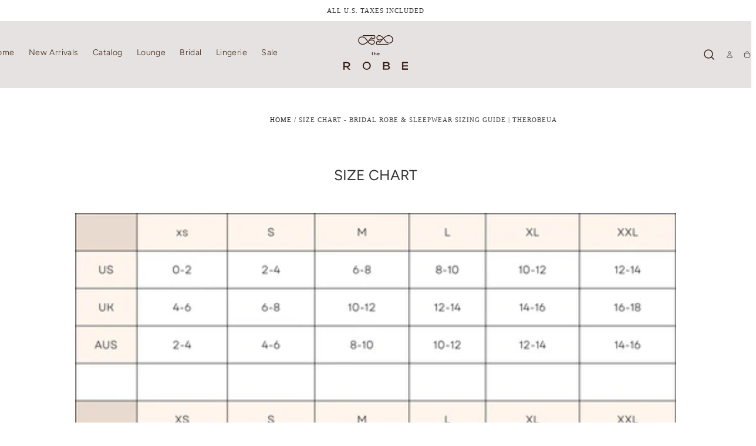

--- FILE ---
content_type: text/css
request_url: https://therobeua.com/cdn/shop/t/14/assets/base.css?v=139285392917922149701765476250
body_size: 10285
content:
.button--filled{--color-button-text: rgb(var(--color-filled-button-label));--color-button-background: rgb(var(--color-filled-button));--color-button-outline: rgb(var(--color-filled-button));--color-button-hover-text: rgb(var(--color-filled-button));--color-button-hover-background: rgb(var(--color-filled-button-label));--color-button-hover-outline: rgb(var(--color-filled-button))}.button--outlined{--color-button-text: rgb(var(--color-outlined-button-label));--color-button-background: rgba(var(--color-outlined-button), 0);--color-button-outline: rgb(var(--color-outlined-button-label));--color-button-hover-text: rgb(var(--color-outlined-button));--color-button-hover-background: rgb(var(--color-outlined-button-label));--color-button-hover-outline: rgb(var(--color-outlined-button-label))}.button--text,.button--link{--color-button: var(--color-outlined-button);--color-button-alpha: 0;--color-button-text: var(--color-outlined-button-label);--color-button-outline-alpha: 0;min-width:unset!important;padding:0!important}.button--link{text-decoration:underline!important;text-underline-offset:var(--spacing-1)}.color-text-inverse{--color-foreground: rgb(var(--color-background))}.color-red{color:var(--color-error)}.color-background{background-color:rgb(var(--color-background))}.color-background-red{background-color:var(--color-error)}.color-subdued{color:var(--color-subdued)}.color-headings{color:rgb(var(--color-heading-text))}.color-body-background{background-color:rgb(var(--color-background))}.color-body-text{color:rgb(var(--color-foreground))}*,*:before,*:after{box-sizing:border-box}html{box-sizing:border-box;font-size:calc(var(--font-body-scale) * 62.5%);height:100%;scroll-padding-block-start:var(--header-height);-webkit-tap-highlight-color:transparent}body{color:rgb(var(--color-foreground));background-color:rgb(var(--color-background));display:flex;flex-direction:column;min-width:32rem;max-width:100vw;min-height:100%;margin:0;line-height:var(--line-height-static-md);font-family:var(--font-body-family);font-style:var(--font-body-style);font-weight:var(--font-body-weight);font-size:var(--font-size-static-md);-webkit-font-smoothing:antialiased;-moz-osx-font-smoothing:grayscale;overscroll-behavior:none}#footer,#shopify-section-footer,#shopify-section-main-password-footer{margin-block-start:auto}.no-js:not(html){display:none!important}html.no-js .no-js:not(html){display:block!important}.no-js-inline{display:none!important}html.no-js .no-js-inline{display:inline-block!important}html.no-js .no-js-hidden{display:none!important}.block{display:block!important}.isolate{position:relative;z-index:0}.container{width:100%;max-width:var(--page-width);height:var(--section-height, 100%);margin:0 auto;padding-block-start:calc(var(--padding-block-start, 0));padding-block-end:calc(var(--padding-block-end, 0));padding-inline:var(--padding-inline, var(--page-gutter))}.container--small{max-width:calc(var(--page-width) * .533)}.container--extra-small{max-width:calc(var(--page-width) * .45556 + var(--page-gutter) * 2)}.shopify-challenge__container{margin:7rem auto}.max-w-page{max-width:var(--page-width)}.max-w-full{max-width:100%;padding-inline:0}.max-w-fluid{max-width:100%}.max-w-xxs,.max-w-narrower{max-width:calc(var(--page-width) * var(--max-w-xxs-multiplier))}.max-w-xs,.max-w-small{max-width:calc(var(--page-width) * var(--max-w-xs-multiplier))}.max-w-sm,.max-w-medium{max-width:calc(var(--page-width) * var(--max-w-sm-multiplier))}.max-w-md,.max-w-narrow{max-width:calc(var(--page-width) * var(--max-w-md-multiplier))}.max-w-lg,.max-w-wide{max-width:calc(var(--page-width) * var(--max-w-lg-multiplier))}.max-w-xxl,.max-w-wider{max-width:calc(var(--page-width) * var(--max-w-xxl-multiplier))}.max-w-fit{max-width:fit-content}.relative{position:relative;z-index:1}.rte-width{max-width:93.6rem;margin:0 auto}.list-unstyled{margin:0;padding:0;list-style:none}.list-flex{display:flex;flex-wrap:wrap;align-items:center}.list-flex--center{justify-content:center}.list-flex--justify{justify-content:space-between}.list-flex>*{padding:0 1rem}.flex{display:flex;flex-flow:row wrap}.flex--justify{justify-content:space-between}.flex--justify-center{justify-content:center}.flex--justify-end{justify-content:flex-end}.flex--center{align-items:center}.flex--direction-column{flex-direction:column}.lowercase{text-transform:lowercase}.capitalize{text-transform:capitalize}.hidden{display:none!important}.visible{opacity:1!important;visibility:visible!important}.invisible{opacity:0!important;visibility:hidden!important}@media screen and (max-width: 749px){.small-hide{display:none!important}.small-visible{opacity:1!important;visibility:visible!important}.small-invisible{opacity:0!important;visibility:hidden!important}}@media screen and (min-width: 750px){.small-up-hide{display:none!important}.small-up-visible{opacity:1!important;visibility:visible!important}.small-up-invisible{opacity:0!important;visibility:hidden!important}}@media screen and (min-width: 750px) and (max-width: 989px){.medium-hide{display:none!important}.medium-visible{opacity:1!important;visibility:visible!important}.medium-invisible{opacity:0!important;visibility:hidden!important}}@media screen and (min-width: 990px){.large-up-hide{display:none!important}.large-up-visible{opacity:1!important;visibility:visible!important}.large-up-invisible{opacity:0!important;visibility:hidden!important}}html.js .js-visually-hidden,.visually-hidden{position:absolute!important;overflow:hidden;width:1px;height:1px;margin:-1px;padding:0;border:0;clip:rect(0 0 0 0);word-wrap:normal!important}.overflow-hidden{overflow:hidden}.skip-to-content-link:focus{z-index:9999;position:inherit;overflow:auto;width:auto;height:auto;clip:auto}.full-width-link{position:absolute;top:0;right:0;bottom:0;left:0;z-index:2}h1,h2,h3,h4,h5,h6,.h0,.h1,.h2,.h3,.h4,.h5,.h6{font-family:var(--font-heading-family);font-style:var(--font-heading-style);font-weight:var(--font-heading-weight);color:rgb(var(--color-heading-text));line-height:calc(1 + .25/max(1,var(--font-heading-scale)));word-break:break-word}.h0{font-size:calc(var(--font-heading-scale) * var(--font-size-h0))}h1,.h1{font-size:calc(var(--font-heading-scale) * var(--font-size-h1));line-height:calc(1 + .2 / var(--font-heading-scale))}@media only screen and (min-width: 750px){h1:not(.heading-static),.h1:not(.heading-static){font-size:calc(var(--font-heading-scale) * var(--font-size-h1))}}h2,.h2{font-size:calc(var(--font-heading-scale) * var(--font-size-h2));line-height:calc(1 + .3 / var(--font-heading-scale))}@media only screen and (min-width: 750px){h2:not(.heading-static),.h2:not(.heading-static){font-size:calc(var(--font-heading-scale) * var(--font-size-h2))}}h3,.h3{font-size:calc(var(--font-heading-scale) * var(--font-size-h3));line-height:calc(1 + .3 / var(--font-heading-scale))}@media only screen and (min-width: 750px){h3:not(.heading-static),.h3:not(.heading-static){font-size:calc(var(--font-heading-scale) * var(--font-size-h4))}}h4,.h4{font-size:calc(var(--font-heading-scale) * var(--font-size-h4));line-height:calc(1 + .3 / var(--font-heading-scale))}@media only screen and (min-width: 750px){h4:not(.heading-static),.h4:not(.heading-static){font-size:calc(var(--font-heading-scale) * var(--font-size-h4));line-height:calc(1 + .6 / var(--font-heading-scale))}}h5,.h5{font-size:calc(var(--font-heading-scale) * var(--font-size-h5));line-height:calc(1 + .6 / var(--font-heading-scale))}@media only screen and (min-width: 750px){h5,.h5{font-size:calc(var(--font-heading-scale) * var(--font-size-h5))}}h6,.h6{font-size:calc(var(--font-heading-scale) * var(--font-size-h6));line-height:calc(1 + .6 / var(--font-heading-scale))}@media only screen and (min-width: 750px){h6,.h6{font-size:calc(var(--font-heading-scale) * var(--font-size-h6))}}h1,.h1,h2,.h2,h3,.h3,h4,.h4{letter-spacing:var(--font-heading-letter-spacing)}h1,.h1,h2,.h2,h3,.h3{text-transform:var(--font-heading-text-transform)}blockquote{font-style:italic;padding-inline-start:1.5rem;border-inline-start:.2rem solid rgba(var(--color-border),var(--alpha-border))}@media screen and (max-width: 749px){blockquote{padding-inline-start:1rem}}.caption{font-size:1.4rem;letter-spacing:.04rem;line-height:calc(1 + .71 / var(--font-body-scale))}.caption--small{font-size:1.2rem}table:not([class]){table-layout:fixed;border-collapse:collapse;border-style:hidden;box-shadow:0 0 0 .1rem rgba(var(--color-border),var(--alpha-border))}table:not([class]) td,table:not([class]) th{padding:.5rem 1rem;border:.1rem solid rgba(var(--color-border),var(--alpha-border))}.center{text-align:center}.right{text-align:end}.uppercase{text-transform:uppercase}.light{font-weight:300}.regular{font-weight:400}.medium{font-weight:500}.bold{font-weight:700}.spacer{margin-block:2rem}a:empty,ul:empty,dl:empty,div:empty,section:empty,article:empty,p:empty,h1:empty,h2:empty,h3:empty,h4:empty,h5:empty,h6:empty{display:none}a{text-decoration:none;color:inherit}a:not([href]){cursor:not-allowed}p>a{color:rgb(var(--color-link));text-decoration:underline;text-underline-offset:.2rem;transition:text-decoration-color var(--duration-short)}.link{-webkit-appearance:none;appearance:none;position:relative;display:inline-block;border:none;box-shadow:none;text-transform:uppercase;color:rgb(var(--color-link));font-family:inherit;font-size:var(--font-size-static-xs);line-height:var(--line-height-static-sm);letter-spacing:var(--letter-spacing-md);background-color:transparent;padding:.2rem 0 .7rem;transition:color var(--duration-default)}a.link,button.link{cursor:pointer}.link:before{content:"";position:absolute;inset-block-end:.2rem;inset-inline-start:0;width:100%;height:.1rem;background-color:currentColor}.link svg{vertical-align:middle}.link--back{padding:0}.link--back:before{content:none}.link--back svg{display:inline;margin-inline-end:1rem}.underlined-link{text-decoration:underline}@media (hover: hover){p>a:hover{text-decoration-color:transparent}.underlined-link:hover{text-decoration:none}.link:not(span):hover{color:rgb(var(--color-foreground))}}hr{border:none;height:.1rem;background-color:rgba(var(--color-border),var(--alpha-border));display:block;margin:7rem 0}@media screen and (max-width: 749px){hr{margin:5rem 0}}.full-unstyled-link{text-decoration:none;color:currentColor;display:block}.inline-unstyled-link{text-decoration:none;color:currentColor;display:inline-block}details>*{box-sizing:border-box}.break{word-break:break-word}.visibility-hidden{visibility:hidden}html.motion-reduce *{transition:none!important;animation:none!important}@media (prefers-reduced-motion){.motion-reduce{transition:none!important;animation:none!important}}summary{cursor:pointer;list-style:none;position:relative}summary::-webkit-details-marker{display:none}.disclosure-has-popup{position:relative}.disclosure-has-popup[open]>summary:before{position:fixed;top:0;right:0;bottom:0;left:0;z-index:2;display:block;cursor:pointer;content:" ";background:transparent}.dropdown.disclosure-has-popup[open]>summary:before{content:none}.disclosure-has-popup>summary:before{display:none}.disclosure-has-popup[open]>summary+*{z-index:100;position:relative}@media screen and (min-width: 750px){.disclosure-has-popup[open]>summary+*{z-index:4}.facets .disclosure-has-popup[open]>summary+*{z-index:2}}*:focus{outline:0;box-shadow:none}*:focus-visible{outline:.2rem solid currentColor;outline-offset:-.2rem}.focused,.no-js *:focus{outline:.2rem solid currentColor;outline-offset:-.2rem}.no-js *:focus:not(:focus-visible){outline:0;box-shadow:none}.focus-outline:focus{outline:.2rem solid currentColor;outline-offset:0}.focus-outline:focus:not(:focus-visible){outline:none}.focus-inset:focus{outline:.2rem solid currentColor;outline-offset:-.2rem}.focus-inset:focus:not(:focus-visible){outline:none}.focus-primary:before{content:"";position:absolute;inset-block-start:0;inset-inline-start:0;width:100%;height:100%;pointer-events:none;opacity:0;background-color:rgba(var(--color-border),var(--alpha-border));outline:.2rem solid currentColor;transition:opacity var(--duration-short)}.focus-primary:focus:before{opacity:1}.focus-primary:focus:not(:focus-visible):before{opacity:0}.focus-primary--inset:before{outline-offset:-.2rem}#preview-bar-iframe{pointer-events:all}.focus-none{box-shadow:none!important;outline:0!important}.focus-offset:focus-visible{outline:.2rem solid currentColor;outline-offset:1rem}.focus-offset.focused,.no-js .focus-offset:focus{outline:.2rem solid currentColor;outline-offset:1rem}.no-js .focus-offset:focus:not(:focus-visible){outline:0;box-shadow:none}.grid{display:grid;grid-template-columns:1fr;gap:1.6rem}.grid--center{align-items:center}.grid--no-column-gap{column-gap:0}.grid--reverse{direction:rtl}.grid--reverse>*{direction:initial}.grid--2{grid-template-columns:repeat(2,1fr)}.grid--3{grid-template-columns:repeat(3,1fr)}.grid--4{grid-template-columns:repeat(4,1fr)}.grid--5{grid-template-columns:repeat(5,1fr)}@media screen and (max-width: 749px){.grid{grid-template-columns:1fr;column-gap:var(--spacing-5)}}img{width:auto;max-width:100%}.media{display:block;background-color:rgb(var(--color-placeholder));position:relative;overflow:hidden}.media--transparent{background-color:transparent}.media--overlay:after{content:"";position:absolute;inset-block-start:0;inset-inline-start:0;width:100%;height:100%;background-image:var(--media-overlay-gradient-mobile);pointer-events:none;z-index:2}@media screen and (min-width: 750px){.media--overlay:after{background-image:var(--media-overlay-gradient-desktop)}}.media-position--top .media--overlay:after,.media-position--bottom .media--overlay:after{background-image:none}.media>*,.media img{display:block;max-width:100%;position:absolute;inset-block-start:0;inset-inline-start:0;height:100%;width:100%;z-index:1}.media iframe{border-radius:0;border:none}a.media{transition:opacity var(--duration-default)}a.media.card-product__media{padding-block-end:var(--card-media-padding)}a.media.card-product__media.is-transitioning{background-color:transparent!important}@media (hover: hover){a.media:hover{opacity:.7}}.media img,.media>iframe,.media video{object-fit:cover;object-position:center center;transition:opacity var(--duration-extra-long),visibility var(--duration-extra-long)}.media.card-product__media img,.media.card-product__media>iframe,.media.card-product__media video{object-fit:var(--card-media-object-fit, cover)}.media--1-1,.media--square{padding-block-end:100%}.media--portrait{padding-block-end:125%}.media--landscape{padding-block-end:66.6%}.media--3-4{padding-block-end:75%}.media--16-9{padding-block-end:56.25%}.media--small{padding-block-end:66.67%}.media--circle{padding-block-end:100%;border-radius:50%}@media screen and (max-width: 749px){.small-hide-media-overlay .media--overlay:after{display:none}.media--mobile-2-4{padding-block-end:50%}.show-on--desktop{display:none!important}}@media screen and (min-width: 750px){.small-up-hide-media-overlay .media--overlay:after{display:none}.show-on--mobile{display:none!important}}.media--aspect-ratio{padding-block-end:0}.media--aspect-ratio>*,.media--aspect-ratio img{width:auto;height:auto;max-width:100%;max-height:100%;position:static}.media .lazyload,.media .lazyloading{opacity:0;visibility:hidden}.media .lazyloaded{opacity:1;visibility:inherit}.media-position--top,.media-position--bottom{display:flex;flex-direction:column;align-items:center;justify-content:center}.media-position--top .media,.media-position--bottom .media{display:flex;align-self:var(--section-content-alignment, center);justify-content:center;background-color:transparent;aspect-ratio:var(--aspect-ratio, 1)}.media-position--top .media img,.media-position--bottom .media img{width:auto}.media-position--top .content,.media-position--bottom .content{display:inherit;flex-direction:inherit;max-width:100%}.media-position--top:not(:has(.media)) .content,.media-position--bottom:not(:has(.media)) .content{height:100%}.media-position--top .media{order:-1}.media-position--bottom .media{order:1}.media-position--background .media{position:absolute;top:0;right:0;bottom:0;left:0}.media-position--background .media img{object-fit:cover;object-position:center center}.media-position--background .content{display:flex;flex-direction:column;justify-items:stretch;position:relative;z-index:1}*[class*=media-position--] .content{padding:var(--content-padding, var(--spacing-4))}.media-position--top .content,.media-position--bottom .content{padding:var(--spacing-4) var(--content-padding, var(--spacing-4))}deferred-media{display:block}.deferred-media__button{width:100%;background:none;padding:0;border:none;border-radius:0;cursor:pointer;position:relative}.deferred-media[loaded] .deferred-media__button{display:none}.deferred-media__button svg{background-color:rgb(var(--color-background));position:absolute;inset-block-start:2rem;inset-inline-end:2rem;z-index:1}.deferred-media iframe,.deferred-media video{position:absolute;inset-block-start:0;inset-inline-start:0;z-index:1;width:100%;height:100%}.deferred-media__wrapper{position:absolute;inset-block-start:50%;inset-inline-start:0;width:100%;transform:translateY(-50%);overflow:hidden;padding-block-end:56.25%}.js-btn svg{pointer-events:none}.button,.shopify-challenge__button,.customer button,button.shopify-payment-button__button{--border-opacity: calc(1 - var(--buttons-border-opacity));position:relative;display:inline-flex;align-items:var(--align-items, center);justify-content:var(--justify-content, center);border-radius:var(--button-border-radius);padding:var(--spacing-4) var(--spacing-6);cursor:pointer;font-family:var(--font-button-family);font-size:var(--button-font-size, 1.4rem);line-height:var(--button-line-height, 1.5rem);font-weight:var(--button-font-weight, var(--font-button-weight));letter-spacing:var(--button-letter-spacing);text-transform:var(--button-text-transform);color:var(--color-button-text);background-color:var(--color-button-background, transparent);border:.1rem solid var(--color-button-outline);text-decoration:none;transition:color var(--duration-long),background-color var(--duration-long),border-color var(--duration-long),opacity var(--duration-long);-webkit-appearance:none;appearance:none;min-width:calc(12rem + var(--buttons-border-width) * 2);max-width:100%;min-height:calc(4.8rem + var(--buttons-border-width) * 2)}.button:hover:not(:disabled),.shopify-challenge__button:hover:not(:disabled),.customer button:hover:not(:disabled),button.shopify-payment-button__button--unbranded:hover:not(:disabled){color:var(--color-button-hover-text);border-color:var(--color-button-hover-outline);background-color:var(--color-button-hover-background)}.button:focus-visible,.button:focus,.button.focused,.shopify-payment-button__button--unbranded:focus-visible{outline-offset:-.2rem;outline-color:rgba(var(--color-foreground),0)}.button:focus:not(:focus-visible):not(.focused),.shopify-payment-button__button--unbranded:focus:not(:focus-visible):not(.focused){box-shadow:inherit}.button::selection,.shopify-challenge__button::selection,.customer button::selection{background-color:rgba(var(--color-button-text),.3)}.button--uppercase{--button-font-size: 1.2rem;--button-line-height: 1.5rem;--button-font-weight: var(--font-button-weight);--button-letter-spacing: .2rem;--button-text-transform: uppercase}.button--normalcase,.button--capitalize,.button--lowercase{--button-font-size: 1.4rem;--button-line-height: 1.15rem;--button-font-weight: var(--font-button-weight);--button-letter-spacing: normal;--button-text-transform: lowercase;padding-block-start:1.7rem}.button--capitalize{--button-text-transform: capitalize}.button--normalcase{--button-text-transform: none}.button--small{padding:1.2rem 2.6rem}.button.button--text{padding:0;border-width:0;background-color:transparent;text-decoration:underline;text-underline-offset:.4rem;color:rgb(var(--color-heading-text));min-height:auto;min-width:auto;padding-block-end:.4rem}button.shopify-payment-button__button{--color-button-text: rgb(var(--color-filled-button-label));--color-button-background: rgb(var(--color-filled-button));--color-button-outline: rgb(var(--color-filled-button-label));--color-button-hover-text: rgb(var(--color-filled-button));--color-button-hover-background: rgb(var(--color-filled-button-label));--color-button-hover-outline: rgb(var(--color-filled-button))}button.shopify-payment-button__button--unbranded{--color-button-text: rgb(var(--color-outlined-button-label));--color-button-background: rgb(var(--color-outlined-button));--color-button-outline: rgb(var(--color-outlined-button-label));--color-button-hover-text: rgb(var(--color-outlined-button));--color-button-hover-background: rgb(var(--color-outlined-button-label));--color-button-hover-outline: rgb(var(--color-outlined-button-label))}.shopify-challenge__container .shopify-challenge__button{margin:2rem auto 0}.button__spinner{position:absolute;inset-block-start:0;inset-inline-start:0;width:100%;height:100%;background-color:var(--color-popup-overlay);opacity:0;visibility:hidden;transition:opacity var(--duration-default),visibility var(--duration-default)}.button:disabled,.button.disabled,.button[disabled]{pointer-events:none;opacity:.7}.button:disabled .button__spinner,.button.disabled .button__spinner,.button[disabled] .button__spinner{opacity:1;visibility:visible}.button--auto{padding-inline:3.9rem;min-width:auto}.button--full{width:100%}.button--full-height{height:100%}.button--border-none{border:none}@media (hover: hover){.button:hover,.shopify-challenge__button:hover,button.shopify-payment-button__button--unbranded:hover:not([disabled]),.shopify-payment-button [role=button]:hover,#shopify-product-reviews .spr-summary-actions-newreview:hover{color:var(--color-button-hover-text);background-color:var(--color-button-hover-background);border-color:var(--color-button-hover-outline)}button.shopify-payment-button__button:hover{color:var(--color-button-hover-text);background-color:var(--color-button-hover-background);border-color:var(--color-button-hover-outline)}.button.button--text:hover{padding:0;border-width:0;background-color:transparent;text-decoration:underline;text-underline-offset:.4rem;color:rgb(var(--color-heading-text));min-height:auto}}.shopify-payment-button__more-options{font-size:1.2rem!important;letter-spacing:.04rem;line-height:calc(1 + .71 / var(--font-body-scale));font-family:var(--font-body-family);font-style:var(--font-body-style);font-weight:var(--font-body-weight);text-transform:capitalize;padding:1rem;margin:0}.shopify-payment-button__button--branded{z-index:auto}.shopify-payment-button__button--branded .shopify-cleanslate div[role=button]{padding-block:1.2rem!important}.additional-checkout-buttons .shopify-cleanslate ul li{flex:1!important}.additional-checkout-buttons .shopify-cleanslate ul li div[role=button]{padding:.5rem 1rem!important;border-radius:var(--button-border-radius)!important}.shopify-payment-button .shopify-cleanslate>div[role=button]{min-height:50px!important;font-family:var(--button-font-family)!important;--button-font-size: 1.2rem;font-size:var(--button-font-size)!important;text-transform:var(--button-text-transform)!important;--button-letter-spacing: .2rem;letter-spacing:var(--button-letter-spacing)!important}.sign-in-with-shop-provider{text-align:center}.sign-in-with-shop-provider .button{width:100%}.sign-in-with-shop-provider p{margin-block-end:0}shopify-accelerated-checkout{--shopify-accelerated-checkout-button-block-size: 46px;--shopify-accelerated-checkout-button-border-radius: var(--button-border-radius);--shopify-accelerated-checkout-button-box-shadow: none;--shopify-accelerated-checkout-skeleton-background-color: var(--color-button-background);--shopify-accelerated-checkout-skeleton-animation-opacity-start: 1;--shopify-accelerated-checkout-skeleton-animation-opacity-end: .5;--shopify-accelerated-checkout-skeleton-animation-duration: 4s;--shopify-accelerated-checkout-skeleton-animation-timing-function: ease}shopify-accelerated-checkout-cart{--shopify-accelerated-checkout-button-block-size: 46px;--shopify-accelerated-checkout-button-inline-size: 46px;--shopify-accelerated-checkout-button-border-radius: var(--button-border-radius);--shopify-accelerated-checkout-button-box-shadow: none;--shopify-accelerated-checkout-inline-alignment: center;--shopify-accelerated-checkout-row-gap: var(--spacing-2);--shopify-accelerated-checkout-skeleton-background-color: var(--color-button-background);--shopify-accelerated-checkout-skeleton-animation-opacity-start: 1;--shopify-accelerated-checkout-skeleton-animation-opacity-end: .5;--shopify-accelerated-checkout-skeleton-animation-duration: 4s;--shopify-accelerated-checkout-skeleton-animation-timing-function: ease}@media screen and (min-width: 750px){.cart__dynamic-checkout{margin-block-start:10px}.additional-checkout-buttons .shopify-cleanslate ul li div[role=button]{min-height:50px!important}.additional-checkout-buttons .shopify-cleanslate ul li iframe,.additional-checkout-buttons .shopify-cleanslate ul li .frame-root,.additional-checkout-buttons .shopify-cleanslate ul li .frame-root div,.additional-checkout-buttons .shopify-cleanslate ul li .frame-content,.additional-checkout-buttons .paypal-button:not(.paypal-button-card){height:50px!important;min-height:50px!important;max-height:50px!important}}.form-row{display:grid;grid-template-columns:1fr;gap:var(--spacing-5)}.form-row--actions{display:block}.form-row--double{grid-template-columns:repeat(2,1fr)}@media screen and (max-width: 749px){.form-row--double{grid-template-columns:1fr}}.form-row+.form-row{margin-block-start:1.6rem}.field{position:relative}.field__label:not(.visually-hidden),.field__input,.dropdown__label{position:relative;z-index:2}#shopify-product-reviews .spr-form-label,.field__label,.select-input__label,.dropdown__button,.dropdown__label{color:rgb(var(--color-foreground));font-size:var(--font-size-static-xxs);line-height:1.15;text-transform:uppercase;letter-spacing:.1rem;display:block;cursor:pointer}#shopify-product-reviews .spr-form-label,.field__label,.select-input__label,.dropdown__label{margin:0 0 .8rem}#shopify-product-reviews .spr-form-input:not(.spr-starrating),#shopify-product-reviews .spr-form-input-textarea,.field__input{outline:none;font:inherit;font-size:var(--font-size-static-xs);line-height:var(--font-size-static-md);background-color:transparent;color:rgb(var(--color-heading-text));width:100%;height:4.8rem;padding:0 1.6rem;border:.1rem solid rgba(var(--color-border),var(--alpha-border));border-radius:0;-webkit-appearance:none;appearance:none;transition:border-color var(--duration-default)}#shopify-product-reviews .spr-form-input:not(.spr-starrating)::placeholder,.field__input::placeholder{color:rgb(var(--color-foreground))}#shopify-product-reviews .spr-form-input{padding:var(--input-border-radius)}.field--search .field__input{height:5.7rem;padding-inline-end:5.6rem;font-size:var(--font-size-static-sm)}.field--search .field__input::-webkit-search-decoration,.field--search .field__input::-webkit-search-cancel-button,.field--search .field__input::-webkit-search-results-button,.field--search .field__input::-webkit-search-results-decoration{display:none}.field--textarea .field__input{display:block;height:auto;min-height:11.4rem;padding:2rem 1rem;resize:vertical}.field__message{display:none}.has-error .field__input:not(:focus)~.field__message{display:block;margin:.8rem 0 0}.has-error .field__message,.errors{color:var(--color-error);font-family:var(--font-heading-family);font-size:var(--font-size-static-sm);line-height:1.15}.errors{margin-block-end:3.2rem}.errors ul{list-style-type:none;padding:0;margin:0}.has-error .field__input:not(:focus){color:var(--color-error);background-color:#e45f5f1a;border-color:var(--color-error)}.has-error .field__input:not(:focus)::placeholder{color:var(--color-error);text-align:start}@media (hover: hover){.field__input:hover{border-color:currentColor}}.field__input:focus{border-color:currentColor}@media screen and (min-width: 990px){.field--search .field__input{font-size:2.4rem;color:rgb(var(--color-heading-text));line-height:var(--line-height-static-sm);text-transform:uppercase;letter-spacing:var(--letter-spacing-sm);font-family:var(--font-heading-family);height:auto;padding:0 5.6rem 2.5rem 0;border:none;border-block-end:.1rem solid rgba(var(--color-border),var(--alpha-border))}.field--search .field__input::placeholder{color:inherit}.field--search:after{display:none}}.checkbox{display:flex;align-items:center;color:rgb(var(--color-heading-text));font-size:var(--font-size-static-xs);line-height:var(--line-height-static-sm);text-transform:uppercase;letter-spacing:var(--letter-spacing-md);transition:opacity var(--duration-default)}.checkbox--plain{color:rgb(var(--color-foreground));font-size:var(--font-size-static-sm);text-transform:none;letter-spacing:normal}.checkbox--disabled{opacity:.6;pointer-events:none}.checkbox input{cursor:pointer;position:relative;flex-shrink:0;border:.1rem solid rgba(var(--color-border),var(--alpha-border));margin:0;padding:0;width:1.6rem;height:1.6rem;background:transparent;appearance:none;-webkit-appearance:none;transition:border-color var(--duration-default),background-color var(--duration-default)}.checkbox input:before{content:"";position:absolute;inset-block-start:50%;inset-inline-start:50%;transform:translate(-50%,-50%);height:.6rem;width:.6rem;background-color:currentColor;opacity:0;transition:opacity var(--duration-default)}[dir=rtl] .checkbox input:before{transform:translate(50%,-50%)}.checkbox input+label,.checkbox__label{cursor:pointer;padding-inline-start:.8rem}.checkbox label a{text-decoration:underline}@media (hover: hover){.checkbox label a:hover{text-decoration:none}}.checkbox input:checked{border-color:currentColor;background-color:rgba(var(--color-border),var(--alpha-border))}.checkbox input:checked:before{opacity:1}.checkbox--color input{border:none;transition:transform var(--duration-default)}.checkbox--color input:before{display:none}.checkbox--color input+label{border:none}.checkbox--color input:checked~label{text-decoration:underline;text-decoration-color:currentColor}.checkbox--color label:first-of-type{flex-shrink:0}.checkbox--color .checkbox__label{flex:1;text-decoration:underline solid transparent .1rem;text-underline-offset:.2rem;transition:text-decoration-color var(--duration-default)}@media (hover: hover){.checkbox--color:hover input+label{transform:scale(1.25)}}quantity-input{display:block}.quantity{color:rgb(var(--color-outlined-button-label));position:relative;width:8rem}.quantity__wrapper{display:flex;justify-content:space-between;padding:0 .4rem;border:.1rem solid rgba(var(--color-border),var(--alpha-border));border-radius:var(--input-border-radius)}.quantity__input{color:rgb(var(--color-foreground));font:inherit;font-size:var(--font-size-static-xs);text-align:center;background-color:transparent;border-radius:0;border:none;padding:0;width:2rem;height:3.8rem;flex-grow:0;-webkit-appearance:none;appearance:none}.quantity__button{color:rgb(var(--color-foreground));width:2rem;flex-shrink:0;font-size:1.8rem;color:rgb(var(--color-heading-text));border:0;background-color:transparent;cursor:pointer;display:flex;align-items:center;justify-content:center;padding:0}.quantity__button[disabled]{pointer-events:none}.quantity__button svg{pointer-events:none;width:1.2rem;height:1.2rem}.quantity__input:-webkit-autofill,.quantity__input:-webkit-autofill:hover,.quantity__input:-webkit-autofill:active{box-shadow:0 0 0 10rem var(--color-background-secondary) inset!important;-webkit-box-shadow:0 0 0 10rem var(--color-background-secondary) inset!important}.quantity__input::-webkit-outer-spin-button,.quantity__input::-webkit-inner-spin-button{-webkit-appearance:none;margin:0}.quantity__input[type=number]{-moz-appearance:textfield;-webkit-appearance:textfield;appearance:textfield}.quantity--compact .quantity__input{width:4rem;height:4rem;flex-grow:0}text-truncator{display:flex;flex-direction:column;gap:1.2rem}.text-truncator{display:none}.text-truncator{position:relative;font-size:var(--font-size-static-sm);padding:0;margin:0}.text-truncator p{margin-block:0}.text-truncator__button{display:flex;width:fit-content;align-items:center}.text-truncator__icon{display:inline-flex}.text-truncator__icon span{cursor:pointer}.text-truncator__icon span span{color:rgb(var(--color-foreground));font-size:var(--font-size-static-sm);line-height:1}.text-truncator__icon span svg{fill:rgb(var(--color-foreground));width:1.6rem}.text-truncator--hidden{overflow:hidden;text-overflow:ellipsis}.select-input{width:100%}select{background:none;color:inherit}dropdown-input.has-error .dropdown__button{border-color:var(--color-error)}.select-input__wrapper,.dropdown__button{position:relative}.select-input__wrapper svg,.dropdown__button svg{position:absolute;inset-block-start:50%;inset-inline-end:1.6rem;z-index:1;transform:translateY(-50%);pointer-events:none}.select-input__el,.dropdown__button{-webkit-appearance:none;appearance:none;font:inherit;color:rgb(var(--color-outlined-button-label));font-family:var(--font-heading-family);font-size:var(--font-size-static-xs);letter-spacing:var(--letter-spacing-md);text-transform:uppercase;background-color:transparent;width:100%;height:6rem;padding:.8rem 4.8rem .8rem 1.6rem;border:.1rem solid rgba(var(--color-border),var(--alpha-border));border-radius:var(--input-border-radius);transition:border-color var(--duration-default)}.select-input--default .select-input__el,.dropdown__button{color:rgb(var(--color-foreground));text-transform:none;letter-spacing:0;height:4.8rem;padding-block:0}.select-input--default .select-input__el:focus,.select-input--default .select-input__el:hover,.dropdown__button:hover,.dropdown__button:focus,.is-open .dropdown__button{border-color:rgb(var(--color-foreground));outline:none}.dropdown__button span{height:100%;display:flex;align-items:center}.dropdown__list{background-color:rgb(var(--color-background));width:100%;max-height:30rem;border:.1rem solid rgb(var(--color-foreground));overflow-y:auto;position:absolute!important;inset-block-start:calc(100% - 1px);inset-inline-start:0;z-index:1;opacity:0;visibility:hidden;transition:opacity var(--duration-default),visibility var(--duration-default)}.is-open .dropdown__list{opacity:1;visibility:visible}.dropdown__item-button{background-color:rgb(var(--color-background));font:inherit;font-family:var(--font-heading-family);font-size:var(--font-size-static-xs);text-align:center;display:block;width:100%;height:4.8rem;padding:0;border:none;border-radius:0;cursor:pointer;will-change:background-color;transition:background-color var(--duration-default)}.dropdown__item-button:not([disabled]){color:rgb(var(--color-foreground))}.is-active .dropdown__item-button{background-color:var(--active-dropdown-bg, rgba(var(--color-border), var(--alpha-border)))}.dropdown__item:not(.is-active) .dropdown__item-button{background-color:var(--color-white)}@media (hover:hover){.dropdown__item-button:hover:not([disabled]){background-color:rgba(var(--color-border),var(--alpha-border))}.dropdown__item-button[disabled]:hover{cursor:not-allowed}}.rte{color:rgb(var(--color-foreground))}.rte a{color:currentColor}.rte p:first-child{margin-block-start:0}.rte p:last-child{margin-block-end:0}.rte p>img{width:100%;display:block;margin:3.2rem 0}@media screen and (min-width: 990px){.rte p>img{margin:4.8rem 0}}.rte table{width:var(--table-width, 100%)}.rte table td:not(:first-child){text-align:center}.rte iframe{max-width:100%;display:block;margin-inline:auto}.price{font-size:var(--font-size-static-xs);color:rgb(var(--color-heading-text));line-height:var(--line-height-static-md);font-weight:var(--font-weight-normal)}.price__sale--has-badge{display:flex;align-items:center;justify-content:space-between}.price__sale--has-badge .price__sale-inner{flex-shrink:0}.price__sale--has-badge .price__sale-inner:not(:last-child){margin-inline-end:1.6rem}.price span.sale,.price ins{color:var(--color-error);text-decoration:none}.price del{color:rgb(var(--color-foreground));margin-inline-end:.5rem}.badge{height:fit-content;display:inline-block;padding:.5rem;color:rgb(var(--color-tag-foreground));background-color:rgb(var(--color-tag-background))}.badge--round{border-radius:1.4rem;padding-inline:.8rem}.badge--transparent{padding:0;color:rgb(var(--color-tag-background));background-color:transparent}[dir=rtl] .swiper-button--prev,[dir=rtl] .swiper-button--next{transform:rotate(180deg)}.swiper-buttons{display:flex;align-items:center;justify-content:space-between;padding:0 2rem;position:absolute;inset-block-start:50%;inset-inline:0;z-index:1;transform:translateY(-50%);pointer-events:none}.swiper-buttons:has(.swiper-button--prev.swiper-button-disabled+.swiper-button--next.swiper-button-disabled){display:none}.swiper-button{width:4.2rem;height:4rem;padding:0;background:none;border:none;border-radius:0;cursor:pointer;pointer-events:all;position:relative;will-change:opacity;transition:opacity var(--duration-default);color:var(--color-button-swiper)}.swiper-button{color:var(--color-button-swiper)}.swiper-button svg{width:100%;height:auto;pointer-events:none}.swiper-button:disabled,.swiper-button-disabled{opacity:.5;pointer-events:none}.swiper-button--prev{margin-inline-end:4rem}.swiper-button--prev svg{transform:scaleX(-1)}@media (hover: hover){.swiper-button:hover{opacity:.7}}.swatches ul{display:flex;flex-wrap:wrap;margin:-.2rem -.4rem}.swatch{--swatch-size: 3.2rem;display:block;width:var(--swatch-size);max-width:100%;aspect-ratio:1;position:relative;margin:0;border:.1rem solid rgba(var(--color-border),var(--alpha-border));border-radius:0;background-size:cover;background-position:50% 50%;overflow:hidden;cursor:pointer;transition:opacity var(--duration-default),border-color var(--duration-default),transform var(--duration-default)}.product-selector--dropdowns .swatch{--swatch-size: 1.6rem}.product-selector--dropdowns .product-options__input{--swatch-size: 1.6rem;min-width:var(--swatch-size);height:var(--swatch-size)}.swatch.is-active{border-color:rgb(var(--color-heading-text))}.swatch--square{border-radius:0}.swatch--circle{border-radius:50%}.swatch--sm{width:2.4rem;height:2.4rem}.swatch--hide-line:after{display:none}input:disabled+.swatch:after{opacity:1}div:not(.card-product__swatches) input:disabled+div:not(.card-product__swatches) .swatch{cursor:default;background:linear-gradient(to top right,transparent calc(50% - 1px),rgb(var(--color-link)),transparent calc(50% + 1px))}input:disabled+.swatch:not(.is-active){border:.1rem solid rgba(var(--color-border),var(--alpha-border))}.section,.section-new .section{background-color:rgb(var(--color-background))}.section.layout-1 .container,.section.layout-2 .container{display:grid;grid-template-columns:repeat(3,1fr);grid-template-rows:repeat(3,auto);column-gap:3.2rem;grid-template-areas:"section-head section-head section-head" "section-body section-body section-body" "section-foot section-foot section-foot"}.section.layout-1 .section__head,.section.layout-2 .section__head,.section.layout-1 .section__foot,.section.layout-2 .section__foot{text-align:center}.section.layout-2 .card-slider__buttons,.section.layout-2 .card-product-slider__buttons{justify-content:center}.section.layout-1 .swiper-button,.section.layout-2 .swiper-button{color:rgb(var(--color-foreground))}.section.layout-1.section-blog-articles .card-article__content,.section.layout-2.section-blog-articles .card-article__content{padding:1.6rem 1.2rem}@media screen and (min-width: 750px){.section.layout-1 .container{display:grid;grid-template-columns:repeat(3,1fr);grid-template-rows:repeat(3,auto);column-gap:3.2rem;grid-template-areas:"section-head section-head section-foot" "section-body section-body section-body" ". . ."}.section.layout-1 .section__head{text-align:start}.section.layout-1 .section__foot{text-align:end;margin-block-start:0;margin-block-end:calc(var(--section-spacing-unit-size) * 3)}.section.layout-1 .card-slider__buttons{justify-content:flex-end}.section.layout-2 .container{display:grid;grid-template-columns:repeat(3,1fr);grid-template-rows:repeat(3,auto);column-gap:3.2rem;grid-template-areas:"section-head section-head section-head" "section-body section-body section-body" "section-foot section-foot section-foot"}.section.layout-2 .section__head,.section.layout-2 .section__foot{text-align:center}.section.layout-2 .card-slider__buttons,.section.layout-2 .card-product-slider__buttons{justify-content:center}.section.layout-2 .swiper-button{color:var(--color-black)}.section.layout-2.section-blog-articles .card-article__content{padding:1.6rem 0}}.section__head{grid-area:section-head}.section__body{grid-area:section-body}.section__foot{grid-area:section-foot}.section__head .section__title{margin:0}.section__head{margin-block-end:calc(var(--section-spacing-unit-size) * 3)}.section__foot{text-align:center;margin-block-start:calc(var(--section-spacing-unit-size) * 3)}@media screen and (min-width: 750px){.section__head-inner{display:grid;grid-template-columns:repeat(2,auto);column-gap:3.2rem;align-items:center;justify-content:space-between}}.section--featured-products .section__head,.section--recently-viewed-products .section__head,.section--product-recommendations .section__head{margin-block-end:calc(var(--section-spacing-unit-size) * 2)}nav-accordion{display:block}localization-form{display:block}.no-scrollbar{scrollbar-width:none;overflow:-moz-scrollbars-none;-ms-overflow-style:none;-webkit-overflow-scrolling:touch}.no-scrollbar::-webkit-scrollbar{width:0;display:none}.slim-scrollbar{scrollbar-width:.4rem}.slim-scrollbar::-webkit-scrollbar{width:.4rem;height:.4rem}.slim-scrollbar::-webkit-scrollbar-thumb{background:rgba(var(--color-foreground),.125);-webkit-box-shadow:inset 0 0 6px rgba(var(--color-foreground),.25)}.slim-scrollbar::-webkit-scrollbar-track{-webkit-box-shadow:inset 0 0 6px rgba(var(--color-foreground),.125)}.slim-scrollbar::-webkit-scrollbar-thumb:window-inactive{background:rgba(var(--color-foreground),.1)}svg{display:block}.svg-color-inherit rect:not([data-ignore-fill]),.svg-color-inherit path:not([data-ignore-fill]){fill:currentColor}.svg-color-inherit rect:not([data-ignore-stroke]),.svg-color-inherit path:not([data-ignore-stroke]){stroke:currentColor}.font-size-xs{font-size:var(--font-size-static-xxs)}.font-size-s{font-size:var(--font-size-static-xs)}.font-size-md{font-size:var(--font-size-static-sm)}.font-size-lg{font-size:var(--font-size-static-md)}.font-size-xl{font-size:var(--font-size-static-lg)}.color-inherit{color:inherit}.color-inverse{color:rgb(var(--color-background));background-color:rgb(var(--color-foreground))}.text-current{color:currentColor}.text-neutral-medium{color:rgb(var(--color-foreground))}.text-start,.text-left{text-align:start}.text-center{text-align:center}.text-end,.text-right{text-align:end}@media screen and (min-width: 750px){.text-start-desktop,.text-left-desktop{text-align:start}.text-center-desktop{text-align:center}.text-end-desktop,.text-right-desktop{text-align:end}}.justify-start{justify-content:flex-start}.justify-center{justify-content:center}.justify-end{justify-content:flex-end}.align-start{align-items:flex-start}.align-center{align-items:center}.align-end{align-items:flex-end}.align-self-start{align-self:flex-start}@media screen and (max-width: 749px){.text-start--mobile{text-align:start}.text-center--mobile{text-align:center}.text-end--mobile{text-align:end}.justify-start--mobile{justify-content:flex-start}.justify-center--mobile{justify-content:center}.justify-between--mobile{justify-content:space-between}.justify-end--mobile{justify-content:flex-end}.justify-self-start--mobile{justify-self:start}.justify-self-center--mobile{justify-self:center}.justify-self-end--mobile{justify-self:end}.align-start--mobile{align-items:start}.align-center--mobile{align-items:center}.align-end--mobile{align-items:end}.align-self-start--mobile{align-self:start}.align-self-center--mobile{align-self:center}.align-self-end--mobile{align-self:end}}.bg-default{background-color:rgb(var(--color-background))}.bg-transparent{background-color:transparent}.ml-auto{margin-inline-start:auto}.mr-auto{margin-inline-end:auto}.button-reset{cursor:pointer;-webkit-appearance:none;appearance:none;border:none;border-radius:0;padding:0;margin:0;background-color:transparent;font:inherit;letter-spacing:inherit;text-transform:inherit;color:inherit}.nav-text-link{display:block;padding-block-end:.7rem;position:relative;inset-block-start:.35rem;font-family:var(--font-heading-family);font-size:calc(var(--font-heading-scale) * var(--font-size-static-medium));line-height:1.15}.nav-text-link:before{content:"";position:absolute;inset-block-end:0;inset-inline-start:0;width:100%;height:.1rem;background-color:currentColor;opacity:.3;transform:scaleX(0);transform-origin:right;transition:transform var(--duration-long),opacity var(--duration-long)}@media (hover: hover){.nav-text-link:hover:before{opacity:1;transform:scaleX(1);transform-origin:left}}.text-navigation-button{color:rgb(var(--color-link));font-size:var(--font-size-static-xs);line-height:var(--line-height-static-sm);letter-spacing:var(--letter-spacing-md);text-transform:uppercase}.search{font-size:1.4rem}.search__controls{position:relative}.search__button{color:rgb(var(--color-link));position:absolute;inset-block-start:.1rem;inset-inline-end:.1rem;height:calc(100% - .2rem);padding:0 1.6rem;z-index:2;transition:background-color var(--duration-default),transform var(--duration-short)}.search__message{margin-block-start:3.2rem;text-align:center}.search .search__message p{font-size:var(--font-size-static-sm)}@media screen and (max-width: 989px) and (hover: hover){.search__button:hover{background-color:rgba(var(--color-border),var(--alpha-border))}}@media screen and (min-width: 990px) and (hover: hover){.search__button:hover{transform:scale(1.2)}}@media screen and (min-width: 990px){.search__button{inset-block-start:0;inset-inline-end:0;height:auto;padding:0}.search__button svg{width:3.2rem;height:3.2rem}}.search__button:disabled,.search__button[tabindex="-1"]{visibility:hidden;pointer-events:none}.card{position:relative;text-align:center;color:rgb(var(--color-heading-text))}.card>a{display:block;position:relative}.card__content{position:absolute;inset-block-end:1.6rem;inset-inline:calc(var(--page-gutter) / 2);z-index:2}.card__title{margin:0;color:inherit}.newsletter__controls{position:relative}.newsletter__field .field__input{font-size:var(--font-size-static-sm);height:6rem;padding-inline-start:2.4rem;padding-inline-end:13.4rem}.newsletter__field .field__message{display:block;margin-block-start:.8rem;text-align:center}.footer__newsletter .newsletter__field .field__message{text-align:left}.newsletter__button{position:absolute;inset-block-start:.1rem;inset-inline-end:.1rem;height:5.8rem;padding:0 2.4rem;color:rgb(var(--color-link));letter-spacing:var(--letter-spacing-md);font-size:var(--font-size-static-xs);font-weight:var(--font-body-weight);line-height:var(--line-height-static-sm);text-transform:uppercase;z-index:2;transition:background-color var(--duration-default)}@media (hover: hover){.newsletter__button:hover{background-color:rgba(var(--color-border),var(--alpha-border))}}accordion-default{display:block}html.js .accordion__body{overflow:visible hidden;height:0;opacity:0;transform:translateY(2.4rem);transition:height var(--duration-default),opacity var(--duration-default),transform var(--duration-default)}html.js .accordion__section.is-active .accordion__body{opacity:1;transform:none}html.js .accordion__section.default-active .accordion__body{height:auto}.lds-ring{display:inline-block;position:relative;width:4.8rem;height:4.8rem}.lds-ring span{box-sizing:border-box;display:block;position:absolute;width:3.2rem;height:3.2rem;margin:.8rem;border:.3rem solid currentColor;border-radius:50%;animation:lds-ring 1.2s cubic-bezier(.5,0,.5,1) infinite;border-color:currentColor transparent transparent transparent}.lds-ring div:nth-child(1){animation-delay:-.45s}.lds-ring div:nth-child(2){animation-delay:-.3s}.lds-ring div:nth-child(3){animation-delay:-.15s}@keyframes lds-ring{0%{transform:rotate(0)}to{transform:rotate(360deg)}}@media screen and (min-width: 990px){.mt-1-desktop{margin-block-start:2.4rem!important}.mb-1-desktop{margin-block-end:2.4rem!important}.pt-0-desktop{padding-block-start:0!important}.pb-0-desktop{padding-block-end:0!important}}@media screen and (max-width: 989px){.mt-1-mobile{margin-block-start:1.6rem!important}.mb-1-mobile{margin-block-end:1.6rem!important}.pt-0-mobile{padding-block-start:0!important}.pb-0-mobile{padding-block-end:0!important}}@media screen and (max-width: 749px){.pt-0-mobile-small{padding-block-start:0!important}.pb-0-mobile-small{padding-block-end:0!important}}@media screen and (min-width: 750px){.pt-0-mobile-small-up{padding-block-start:0!important}.pb-0-mobile-small-up{padding-block-end:0!important}}body.is-at-top:has(.shopify-section:first-child .header-is-transparent):not(:has(.section-header~.shopify-section-group-header-group)) .header:not(.menu-open),body:has(.shopify-section:first-child .header-is-transparent):not(:has(.section-header~.shopify-section-group-header-group)) .header.is-transparent-on-scroll:not(.menu-open){color:var(--transparent-header-menu-text-color, rgb(var(--color-background)));--header-background-opacity: 0}body.is-at-top:has(.shopify-section:first-child .header-is-transparent):not(:has(.section-header~.shopify-section-group-header-group)) .header:not(.menu-open) .header__logo-image,body:has(.shopify-section:first-child .header-is-transparent):not(:has(.section-header~.shopify-section-group-header-group)) .header.is-transparent-on-scroll:not(.menu-open) .header__logo-image{opacity:0;visibility:hidden;pointer-events:none}body.is-at-top:has(.shopify-section:first-child .header-is-transparent):not(:has(.section-header~.shopify-section-group-header-group)) .header:not(.menu-open) .header__logo-image-transparent,body:has(.shopify-section:first-child .header-is-transparent):not(:has(.section-header~.shopify-section-group-header-group)) .header.is-transparent-on-scroll:not(.menu-open) .header__logo-image-transparent{opacity:1;visibility:visible;pointer-events:auto}body.is-at-top:has(.shopify-section:first-child .header-is-transparent):not(:has(.section-header~.shopify-section-group-header-group)) .header.has-bottom-border:not(.menu-open) .header__inner:after,body:has(.shopify-section:first-child .header-is-transparent):not(:has(.section-header~.shopify-section-group-header-group)) .header.is-transparent-on-scroll.has-bottom-border:not(.menu-open) .header__inner:after{content:"";position:absolute;inset-block-end:0;inset-inline-start:0;width:100%;height:.1rem;opacity:.2;background-color:var(--transparent-header-menu-text-color, rgb(var(--color-background)));pointer-events:none}body:has(.shopify-section:first-child):not(:has(.section-header~.shopify-section-group-header-group)) .header.has-bottom-border .header__inner:after{content:"";position:absolute;inset-block-end:0;inset-inline-start:0;width:100%;height:.1rem;opacity:.2;background-color:rgb(var(--color-foreground));pointer-events:none}body:has(.shopify-section:first-child .header-is-transparent):not(:has(.section-header~.shopify-section-group-header-group)) main{margin-block-start:calc(-1 * var(--header-height, 0))}body:has(.shopify-section:first-child .header-is-transparent):not(:has(.section-header~.shopify-section-group-header-group)) main>.shopify-section.section-hero-banner:first-of-type .hero__content,body:has(.shopify-section:first-child .header-is-transparent):not(:has(.section-header~.shopify-section-group-header-group)) main>.shopify-section.section-page-banner:first-of-type .header-is-transparent,body:has(.shopify-section:first-child .header-is-transparent):not(:has(.section-header~.shopify-section-group-header-group)) main>.shopify-section.section-main-collection-banner.banner--full:first-of-type .header-is-transparent{padding-block-start:calc(var(--header-height, 0) + var(--spacing-4) * 2)!important}body:has(.shopify-section:first-child .header-is-transparent):not(:has(.section-header~.shopify-section-group-header-group)) main>.shopify-section.section-page-banner:first-of-type .media--overlay:before,body:has(.shopify-section:first-child .header-is-transparent):not(:has(.section-header~.shopify-section-group-header-group)) main>.shopify-section.section-main-collection-banner:first-of-type .media--overlay:before{content:"";position:absolute;inset-block-start:0;inset-inline-start:0;width:100%;height:100%;background-image:linear-gradient(180deg,#00000080,#0000 20% 100%);pointer-events:none;z-index:2}.breadcrumbs{position:absolute;inset-inline:var(--page-gutter);z-index:3;color:rgb(var(--color-link));font-size:var(--font-size-static-xxs);line-height:1.15;letter-spacing:var(--letter-spacing-sm);text-transform:uppercase;text-align:start;width:calc(100% - var(--page-gutter) * 2)}.breadcrumbs.breadcrumbs--center{text-align:center}section .breadcrumbs{inset-block-start:calc(var(--spacing-4) * 2)}section .header-is-transparent .breadcrumbs{inset-block-start:calc(var(--header-height, 0) + var(--spacing-4))}.breadcrumbs__list{display:flex}.breadcrumbs--center .breadcrumbs__list{justify-content:center}.breadcrumbs--end .breadcrumbs__list{justify-content:flex-end}.breadcrumbs__separator{margin:0 .4rem}.breadcrumbs__link{text-decoration:underline solid transparent .1rem;text-underline-offset:.2rem;transition:text-decoration-color var(--duration-short)}.breadcrumbs span{opacity:.8}@media (hover: hover){.breadcrumbs__link:hover{text-decoration-color:currentColor}}html.js .js-animation-fade-in{animation:fade-in .8s forwards paused}@media screen and (max-width: 749px){html.js .js-animation-fade-in{animation:var(--theme-js-animations-on-mobile)}}html.js #footer.js-animation-fade-in{opacity:0;animation:fade-in .8s forwards;animation-delay:.2s}html.js .animation-init{animation-play-state:running}html.js .animation-none{animation:none}@keyframes fade-in{0%{opacity:0}to{opacity:1}}.pulse{display:block;width:3rem;height:3rem;position:relative;color:rgb(var(--color-background))}.pulse:after,.pulse:before{content:"";position:absolute;border-radius:50%;background-color:currentColor}.pulse:before{inset-block-start:0;inset-inline-start:0;width:100%;height:100%;opacity:.5;animation:pulse 1.6s ease-out .1s infinite both}.pulse:after{z-index:2;inset-block-start:50%;inset-inline-start:50%;transform:translate(-50%,-50%);width:1.2rem;height:1.2rem}[dir=rtl] .pulse:after{transform:translate(50%,-50%)}@keyframes pulse{0%{transform:scale(.4)}45%{transform:scale(1)}55%{opacity:.5}to{opacity:0}}.entry{color:rgb(var(--color-heading-text))}.entry>:first-child{margin-block-start:0}.entry>:last-child{margin-block-end:0}.entry ul{display:inline-block;margin-block-start:0;padding-inline-start:1.8rem}.entry--list-padding-none ul{padding-inline-start:0}.section.layout-1 .section__head{text-align:start}button.shopify-payment-button__button{--button-text-transform: uppercase;--button-letter-spacing: .2rem;--button-font-size: 1.2rem;--button-line-height: 1.5rem}.youtube-container{overflow:hidden;width:100%;height:calc(100% + 12rem);pointer-events:var(--youtube-container-events, none)}.youtube-container iframe{margin-block-start:-6rem;width:auto;height:calc(100% + 12rem)}.shopify-challenge__button{color:rgb(var(--color-filled-button-label));background-color:rgb(var(--color-filled-button))}@media (hover: hover){.shopify-challenge__button:hover{color:rgb(var(--color-filled-button));background-color:rgb(var(--color-filled-button-label));border-color:rgb(var(--color-filled-button))}}.icon{fill:currentColor}.icon-with-text{display:inline-flex;align-items:center;gap:.75em}.icon img,.icon svg{width:1em;height:1em}.product-selector{display:flex;flex-flow:row wrap;gap:var(--spacing-3);margin-block:var(--spacing-3);align-items:flex-end}.product-selector.product-selector--buttons{gap:var(--spacing-5);margin-block:var(--spacing-5)}.product-options{flex:1 0 calc(100% - var(--spacing-3));margin:0;padding:0;border:none}.product-options legend{margin-block-end:var(--spacing-2);padding:0;font-size:var(--font-size-static-xs);letter-spacing:var(--letter-spacing-static-md);text-transform:uppercase}.product-options__wrapper{display:flex;gap:0;flex-direction:column}.product-options__value-list{position:relative;cursor:pointer;-webkit-user-select:none;user-select:none;-webkit-appearance:none;appearance:none;font:inherit;color:var(--color-form-text);font-family:var(--font-heading-family);font-size:var(--font-size-static-small);letter-spacing:var(--letter-spacing-medium);text-transform:uppercase;background-color:rgb(var(--color-background));width:100%;border-radius:var(--input-border-radius);transition:border-color var(--duration-default);display:flex;align-items:center;justify-content:space-between;--swatch-size: 3.2rem;--swatch-border-radius: var(--swatch-input--border-radius, 50%)}.product-options__value-list ul{display:flex;flex-flow:row wrap;gap:var(--spacing-2);width:100%;margin:0;padding:0;list-style:none;background-color:inherit;border-radius:calc(var(--input-border-radius) / 1)}.product-options__value-list ul:hover{border-color:rgba(var(--color-foreground),1)}.product-options__value-list[data-open=true] ul{z-index:2;border-color:rgba(var(--color-foreground),1);background-color:rgb(var(--color-background));border-radius:2.5rem}.product-options__value-list svg{z-index:5}.product-options__value-list ul+svg{display:none}.product-options__value-list ul .swatch{display:none}.product-options__value-list ul:has(.swatch--available) .swatch{display:block}.product-selector--buttons .product-options__value-list ul:has(.swatch--available) .swatch+span{position:absolute;overflow:hidden;width:.1rem;height:.1rem;margin:-.1rem;padding:0;border:0;clip:rect(0 0 0 0);word-wrap:normal}.product-options__value-list li{max-width:fit-content}.product-options__value-list[data-open=true] li{display:block;flex:1 0 100%}.product-options__item{position:relative;cursor:pointer;min-width:var(--swatch-size);min-height:var(--swatch-size);padding:var(--spacing-2) var(--spacing-3);border:.1rem solid rgba(var(--color-foreground),.2);column-gap:var(--spacing-2);transition:background-color .15s ease}.product-options__item:hover{border-radius:0;background-color:rgba(var(--color-foreground),.05)}.product-options__item.is-active{border-color:rgba(var(--color-foreground),1)}.product-options__input{top:0;right:0;bottom:0;left:0;border:.1rem solid rgba(var(--color-foreground),.2)}.product-options__input{cursor:inherit;-webkit-appearance:inherit;appearance:inherit;margin:0;padding:0;min-width:var(--swatch-size);height:var(--swatch-size)}.product-options__item.is-active .product-options__input,.product-options__input,.product-options__input:checked{background:var(--swatch-background);background-position:var(--swatch-focal-point, initial)}.product-options__input:checked{--swatch-alpha: .5}.product-options__item.is-active .product-options__input{border-color:rgba(var(--color-foreground),1)}.product-options__label{cursor:pointer;display:flex;align-items:center;font-size:var(--font-size-static-xxs)}.product-options__item--swatch{display:flex;align-items:center;padding:0;border:0}.product-options__item--swatch .product-options__input{border:.1rem solid rgba(var(--color-foreground),.2);transition:border-color var(--duration-default),transform var(--duration-long)}.product-options__item--swatch.is-active .product-options__input,.product-options__item--swatch:has(.is-active) .product-options__input{border-color:rgba(var(--color-foreground),1)}.product-options__item--swatch.swatch--circle .product-options__input{border-radius:50%}.product-options__item--swatch:hover .product-options__input{transform:scale(1.25)}.product-options__item--swatch .product-options__label{display:none}.product-options__item--image{display:flex;align-items:center;padding:0;border:0}.product-options__item--image .product-options__label{position:absolute;top:0;right:0;bottom:0;left:0}.product-selector--buttons .product-options__value-list ul:has(.swatch--available) li{padding:0;border:0}.product-selector--buttons .product-options__value-list .product-options__input:disabled+.product-options__label{cursor:not-allowed;opacity:.5}.product-selector--buttons .product-options__value-list .product-options__input:disabled+.product-options__label:after{content:"";display:block;position:absolute;top:0;right:0;bottom:0;left:0;width:100%;height:100%;background:linear-gradient(to right bottom,#fff0,#fff0 48%,rgb(var(--color-foreground)) 50% 50%,#fff0 50%,#fff0)}.product-selector--buttons .product-options__value-list ul:has(.swatch--available) .product-options__label{padding:0;border:0;border-radius:50%;overflow:hidden}.product-selector__label:has(.product__size-guide){width:100%;display:flex;align-items:center;justify-content:space-between;gap:var(--spacing-1)}.product-options__swatch{background:var(--swatch-background);background-position:var(--swatch-focal-point, initial);background-size:cover;background-origin:border-box;border:.1rem solid rgba(var(--color-foreground),.15);border-radius:var(--swatch-border-radius)}.product-groups .product-options{display:flex;flex-flow:row wrap}.product-groups .product-options__value-list{width:max-content;justify-content:inherit;gap:var(--spacing-2)}.product-groups .product-options__item{min-width:var(--swatch-size);height:var(--swatch-size)}.product .product-groups .product-options__item:has(.media){--swatch-size: 4.8rem}.product-groups .product-options__item .product-options__label{padding:0;overflow:hidden;border:.1rem solid rgba(var(--color-foreground),.2)}.product-groups .product-options__item.is-active .product-options__label{border-color:rgba(var(--color-foreground),1)}.product-groups .product-options__item .media{width:100%;height:100%}.product-groups .product-options__item--swatch .product-options__label{display:block;width:100%;height:100%}.product-groups .product-options__item.swatch--circle .product-options__label{border-radius:50%}.facets__list .product-options__item{display:flex;align-items:center;padding:0;border:0;--swatch-size: 2.4rem;--swatch-border-radius: var(--swatch-input--border-radius, 50%)}.facets__list .product-options__item:hover{background-color:transparent}facet-filters-form .product-options__input{width:var(--swatch-size);height:var(--swatch-size)}facet-filters-form .product-options__item.is-active .product-options__input,facet-filters-form .product-options__input,.product-options__input:checked{background:var(--swatch-background);background-position:var(--swatch-focal-point, initial)}facet-filters-form .product-options__item--swatch .product-options__label{display:block;padding:0;border:0}facet-filters-form .product-options__label:hover{background-color:transparent}.facets__list:has(.product-options__item--swatch) .product-options__input,.facets__list:has(.product-options__item--swatch) .product-options__input:before{border-radius:50%}.facets__list:has(.product-options__item--swatch) .product-options__label{padding-inline-start:0}facet-filters-form .product-options__swatch{display:none}card-product .product-options__value-list{width:max-content;margin-inline:auto}card-product .product-options__value-list input.is-active+.product-options__label{border-color:rgba(var(--color-foreground),1)}card-product .product-options__value-list ul:has(.swatch--available) .swatch+span{position:absolute;overflow:hidden;width:.1rem;height:.1rem;margin:-.1rem;padding:0;border:0;clip:rect(0 0 0 0);word-wrap:normal}card-product .product-options__value-list ul:has(.swatch--available) .product-options__label{padding:0;border:0}card-product .product-options__value-list ul:has(.swatch--available) .product-options__label:hover{background-color:transparent}card-product .product-options__value-list ul:has(.swatch--available) input.is-active+label .product-options__swatch{border:.1rem solid rgba(var(--color-foreground),1)}card-product .product-options__value-list{background-color:transparent}card-product .product-options__item--swatch{--swatch-size: 2.4rem;border-radius:var(--swatch-border-radius)}card-product .product-options__item--swatch:hover{background-color:transparent}card-product .product-options__item--swatch .product-options__label{min-width:var(--swatch-size);height:var(--swatch-size);transition:opacity var(--duration-default),border-color var(--duration-default),transform var(--duration-default)}card-product .product-options__item--swatch:hover .product-options__label{transform:scale(1.25)}card-product .product-options__item--swatch.is-active .product-options__label{border-color:rgba(var(--color-foreground),1)}card-product .product-groups{margin-block-start:var(--spacing-3)}shoppable-product-card .product-options__value-list .product-options__label.is-active{border-color:rgba(var(--color-foreground),1)}.product-selector--stacked .product-options legend{display:none}.product-selector--stacked .product__size-guide{order:-1;width:100%;justify-content:flex-end}.product-selector--dropdowns .product-options__value-list{height:5rem}.product-selector--dropdowns .product-options__value-list ul{position:absolute;inset-block-start:0;inset-inline:0;max-height:25rem;overflow:auto;border:.1rem solid rgba(var(--color-border),var(--alpha-border));gap:0;flex-direction:column}.product-selector--dropdowns .product-options__value-list ul+svg{display:block;position:absolute;inset-inline-end:var(--spacing-4);inset-block-start:calc(50% - .8rem);width:1.6rem;height:1.6rem;pointer-events:none}.product-selector--dropdowns .product-options__value-list li{width:100%}.product-selector--dropdowns .product-options__value-list[data-open=false] li{display:none}.product-selector--dropdowns .product-options__value-list[data-open=false] li:has(.product-options__item.is-active){display:block}.product-selector--dropdowns .product-options__value-list[data-open=true] li:has(.product-options__input:disabled),.product-selector--dropdowns .product-options__value-list[data-open=true] li:has(.product-options__input:disabled) label{cursor:not-allowed;opacity:.5}.product-selector--dropdowns .product-options__item{display:flex;align-items:center;cursor:pointer;column-gap:var(--spacing-2);font-size:var(--font-size-static-xs);padding:var(--spacing-3) var(--spacing-4);border:0;height:5rem}.product-selector--dropdowns .product-options__label{display:flex;font-size:var(--font-size-static-xs)}.product-selector--dropdowns .product-options__value-list li{max-width:none}.swatch{--swatch-size: 3.2rem;--swatch-border-radius: var(--swatch-input--border-radius, 50%);background:var(--swatch-background);background-position:var(--swatch-focal-point, initial);background-size:cover;background-origin:border-box;border:.1rem solid rgba(var(--color-foreground),.15);border-radius:var(--swatch-border-radius)}card-product .swatch{--swatch-size: 3.2rem}.swatch--square{--swatch-border-radius: var(--swatch-input--border-radius, .2rem)}.swatch--unavailable{border-style:dashed;border-color:rgba(var(--color-foreground),.5)}@media screen and (min-width: 990px){.product-options__wrapper{flex-direction:row;gap:var(--spacing-6)}.product-selector--stacked .product-options{flex:1 0 calc(50% - var(--spacing-3))}}.product__preorder{display:inline-flex;align-items:center;gap:var(--spacing-2);padding:var(--spacing-2);color:rgb(var(--color-foreground));font-size:var(--font-size-static-xs);font-weight:var(--font-weight-normal);line-height:var(--line-height-static-sm);text-transform:uppercase;background-color:rgba(var(--color-foreground),.05);margin-block-start:var(--spacing-1)}.product__preorder-notice{display:inline-flex;align-items:center;gap:var(--spacing-2);color:rgb(var(--color-foreground));font-size:var(--font-size-static-lg);font-weight:var(--font-weight-normal);line-height:var(--line-height-static-sm);letter-spacing:var(--letter-spacing-xl)}.product__preorder-dot{display:block;width:var(--spacing-1);height:var(--spacing-1);background-color:orange}.product__preorder-warning{color:rgba(var(--color-foreground),.5)}.product__preorder-warning strong{font-weight:var(--font-weight-semibold)}body:has(#Country-drawer-header.menu-opening) .footer{z-index:1;position:relative;transition:z-index 0s}body:has(.drawer__container.menu-opening) .footer,body:has(#Country-drawer-header.menu-opening) .footer,body:has(#Search-drawer-header.menu-opening) .footer,body:has(#Size-Guide-drawer.menu-opening) .footer,body:has(#Pickup-Availability-drawer.menu-opening) .footer,body:has(shoppable-drawer.is--open) .footer{--footer-z-index: 1;position:relative;--footer-transition: z-index 0s ease 0s}body:has(#Country-drawer-header.menu-opening) .section--announcement-bar{z-index:calc(var(--z-header) -1)}.theme-dropdown{position:relative;display:block}.theme-dropdown .dropdown-button{display:flex;align-items:center;justify-content:space-between;width:100%;padding:var(--spacing-2) var(--spacing-3);border:var(--button-border-width, .1rem) solid rgba(var(--color-border),var(--alpha-border));border-radius:var(--input-border-radius);background-color:rgb(var(--color-background));cursor:pointer}.theme-dropdown .dropdown-content{display:none;position:absolute;margin-block-start:var(--spacing-1);min-width:16rem;border-width:var(--button-border-width, .1rem);border-style:solid;border-color:rgba(var(--color-border),var(--alpha-border));border-radius:calc(var(--input-border-radius) / 2);background-color:rgb(var(--color-background));overflow:clip;z-index:2}.theme-dropdown .dropdown-content a{display:block;padding:var(--spacing-2) var(--spacing-3);font-size:var(--font-size-static-sm);color:rgb(var(--color-foreground));text-decoration:none;background-color:rgb(var(--color-background));transition:background-color .3s ease}.theme-dropdown .dropdown-content a:hover{background-color:rgba(var(--color-foreground),.05)}.theme-dropdown .dropdown-content ul{list-style:none;margin:0;padding:var(--spacing-2);max-height:20rem;overflow-y:auto}.theme-dropdown.w-full .dropdown-content{width:100%}.theme-dropdown[data-direction=down] .dropdown-content{inset-block-start:100%;margin-block-start:var(--spacing-2)}.theme-dropdown[data-direction=up] .dropdown-content{inset-block-end:100%;margin-block-end:var(--spacing-2)}.theme-dropdown[open] .dropdown-content{display:block}.theme-dropdown .dropdown-content{pointer-events:auto}
/*# sourceMappingURL=/cdn/shop/t/14/assets/base.css.map?v=139285392917922149701765476250 */


--- FILE ---
content_type: text/css
request_url: https://therobeua.com/cdn/shop/t/14/assets/main-page.css?v=89110679088915005341765476251
body_size: -472
content:
.main-page{position:relative;background-color:rgb(var(--color-background));padding-block-start:calc(var(--padding-block-start, 0));padding-block-end:calc(var(--padding-block-end, 0))}.main-page:only-child{padding-block-end:6.4rem}.main-page__title{margin:0 0 1.6rem}.main-page__foot{margin-block-start:3.2rem;display:flex;flex-direction:column;align-items:var(--main-page-foot-align, flex-start)}.main-page__foot-title{text-transform:none;letter-spacing:0;margin:0 0 1.2rem}@media screen and (min-width: 750px){.main-page .breadcrumbs+*{margin-block-start:8.5rem}.main-page__title{margin:0 0 2.4rem}.main-page__foot{margin-block-start:4rem}}
/*# sourceMappingURL=/cdn/shop/t/14/assets/main-page.css.map?v=89110679088915005341765476251 */


--- FILE ---
content_type: text/css
request_url: https://therobeua.com/cdn/shop/t/14/assets/section-footer.css?v=153371754443114016431765476251
body_size: 681
content:
.footer .container{padding-block-start:calc(var(--padding-block-start, 0));padding-block-end:calc(var(--padding-block-end, 0))}.footer__content{display:flex;width:100%;flex-direction:column;position:relative}.footer__content:after{content:"";position:absolute;inset-block-end:0;inset-inline-start:calc(0rem - var(--page-gutter));width:calc(100% + var(--page-gutter) * 2);height:0;background-color:rgba(var(--color-border),var(--alpha-border))}.footer__content img,.footer__content svg{max-width:100%}.footer:has(#Country-drawer-footer.menu-opening){z-index:var(--z-modals);position:relative}@media screen and (min-width: 990px){.footer:has(#Country-drawer-footer){z-index:var(--footer-z-index, var(--z-modals));position:relative;transition:var(--footer-transition, z-index 0s ease .3s)}}.footer__content-entry{margin-block-end:2.4rem;max-width:42rem}.footer__content-entry h5{color:rgb(var(--color-foreground));margin:0;font-weight:var(--font-weight-normal)}.footer__menu-title{color:rgb(var(--color-foreground));margin-block-start:0}.footer__newsletter{max-width:55rem;margin-block-end:2.4rem}.footer input{color:#333232;background-color:#fff}.footer input::placeholder{color:#9e9a99}.footer__drawer-button{display:block;width:fit-content;padding-block-start:0;font-family:var(--font-heading-family);font-size:var(--font-size-static-sm);color:rgb(var(--color-foreground));line-height:1.15;text-transform:none;letter-spacing:normal}.footer__links a,.footer__menu-title a{transition:color var(--duration-default)}.footer__links{font-size:var(--font-size-static-sm);color:rgb(var(--color-foreground))}.footer__links{width:fit-content}.footer__links li+li{margin-block-start:.8rem}.footer__links a{display:block;color:currentColor}.footer__links--cols{display:flex;width:auto;flex-wrap:wrap;margin:-1.2rem;color:rgb(var(--color-foreground))}.footer__links--cols li+li{margin-block-start:0}.footer__links--cols li{padding:.2rem}.footer__links-mobile-item--cols .footer__sublinks-mobile-link,.footer__links--cols a{display:flex;align-items:center;justify-content:center;min-width:36px;min-height:36px}.footer__logo{max-width:50.645%;min-width:15.8rem;margin:0 auto 2.4rem;color:rgb(var(--color-heading-text))}.footer__logo:last-child{margin-block-end:0}.footer__logo a{display:block}.footer__logo svg,.footer__logo img{display:block;width:100%;height:auto;margin:0}.footer__copyright{font-size:var(--font-size-static-xs)}.footer__copyright a{color:currentColor}.footer__bottom{display:flex;justify-content:space-between;align-items:center;flex-direction:column}@media screen and (max-width: 749px){.footer__bottom{flex-direction:column}}.footer__nav-mobile .footer__links:not(.footer__links--cols){padding-block-end:2.4rem}.footer__accordion{border-block-end:.1rem solid rgba(var(--color-border),var(--alpha-border));margin-top:calc(-1 * var(--spacing-6))}.footer__links-mobile-item:last-child{border-block-end:none}.footer__links-mobile-link{display:flex;align-items:center;justify-content:space-between;padding:2.4rem 0;letter-spacing:normal;line-height:var(--line-height-static-md);transition:color var(--duration-default);text-transform:unset}.footer__links-mobile-link-icon{position:relative;margin-inline-start:2.4rem;pointer-events:none}.footer__links-mobile-link-icon svg{transition:transform var(--duration-default),opacity var(--duration-default)}.footer__links-mobile-link-icon svg:last-child{position:absolute;inset-block-start:0;inset-inline-start:0;width:100%;height:100%;transform:rotate(90deg);opacity:0}.footer__links-mobile-item--cols:last-child{padding-block-end:0}.footer__cols{display:flex;flex-direction:column;row-gap:var(--spacing-6)}.footer__col{position:relative;width:100%;overflow:hidden;display:grid;grid-column:span var(--block-grid-column);grid-row:span var(--block-grid-row)}.footer__col:has(.footer__social-icons){overflow:visible}html.no-js .footer__links-details[open] .footer__links-mobile-link-icon svg:first-child,html.js .footer__links-details.is-active .footer__links-mobile-link-icon svg:first-child{opacity:0;transform:rotate(-90deg)}html.no-js .footer__links-details[open] .footer__links-mobile-link-icon svg:last-child,html.js .footer__links-details.is-active .footer__links-mobile-link-icon svg:last-child{opacity:1;transform:none}@media (hover: hover){.footer__links a:hover,.footer__links-mobile-link:hover,.footer__links--cols a:hover,.footer__menu-title a:hover{color:rgb(var(--color-heading-text))}}@media screen and (max-width: 749px){.footer__newsletter-title{font-size:calc(var(--font-heading-scale)* var(--font-size-h3));line-height:var(--line-height-static-md)}}.footer__content:has(.footer__newsletter-title) p{margin:0}@media screen and (min-width: 750px){.footer__content-entry{max-width:48rem}}@media screen and (min-width: 990px){.footer__cols{display:grid;column-gap:calc(var(--spacing-4)* var(--section-footer-spacing-grid));grid-template-columns:repeat(6,minmax(10rem,1fr));grid-auto-rows:auto;row-gap:var(--spacing-6)}.footer__menu-title{margin:0 0 2.4rem;font-weight:var(--font-weight-normal)}.footer__links--cols{margin:-1rem}.footer__links--cols li{padding:0}.footer__newsletter{margin-block-end:3.2rem}.footer__content:after{display:none}.footer__drawer-button{display:block;width:fit-content}}.footer__newsletter:last-child{margin-block-end:0}.footer__payment .list-payment{display:flex;align-items:center;flex-flow:row wrap;gap:1.2rem}@media screen and (min-width: 750px){.footer__payment .list-payment{gap:.8rem}}.footer__payment .list-payment__item:last-child{margin-inline-end:0}.footer__follow-on-shop{transform:scale(.8);width:14rem}follow-on-shop-button{--reserved-width: fit-content !important}
/*# sourceMappingURL=/cdn/shop/t/14/assets/section-footer.css.map?v=153371754443114016431765476251 */


--- FILE ---
content_type: text/css
request_url: https://therobeua.com/cdn/shop/t/14/assets/component-cart.css?v=164614833123647141121765476250
body_size: 250
content:
.cart{background-color:rgb(var(--color-background));display:block;padding-block-start:calc(var(--padding-block-start, 0));padding-block-end:calc(var(--padding-block-end, 0))}.cart__head{margin-block-end:4.2rem}.cart__title,.cart__subtitle{color:rgb(var(--color-heading-text));margin:0 0 2.4rem}.cart__bar{margin-block-end:2.4rem}.cart__summary{margin-block-end:4rem;padding-block-end:4rem;border-block-end:.1rem solid rgba(var(--color-border),var(--alpha-border))}.cart__subtitle,.cart__summary-total{text-transform:none;letter-spacing:0}.cart__summary-total{display:flex;justify-content:space-between;align-items:center;margin:0;margin-block-end:var(--spacing-4)}.cart__summary-tax{color:rgb(var(--color-foreground));font-size:var(--font-size-static-sm);margin:1.6rem 0 0}.cart__summary-discounts{font-size:var(--font-size-static-sm);margin:1.2rem 0 0}.cart__summary-discounts svg{color:rgb(var(--color-heading-text))}.cart__summary-discounts svg,.cart__summary-discounts span{display:inline;vertical-align:middle}.cart__summary-tax a{color:currentColor}.cart__summary-actions{margin-block-start:2.4rem;padding-block:2.4rem;border-block-start:.1rem solid rgba(var(--color-border),var(--alpha-border))}.cart__summary-note{margin:1.6rem 0 0;padding-block:1.6rem;border-block:.1rem solid rgba(var(--color-border),var(--alpha-border))}.cart__summary-note .accordion__button{padding:0;background-color:transparent;color:rgb(var(--color-heading-text));font-size:var(--font-size-static-sm);font-weight:var(--font-weight-bold);text-align:start;width:100%;display:flex;justify-content:space-between;align-items:center;cursor:pointer}.cart__summary-note .accordion__body-inner{margin-block-start:1.6rem;margin-block-end:0}.cart__body{position:relative}.cart-drawer__spinner{position:absolute;inset-block-start:0;inset-inline-start:0;display:flex;justify-content:center;align-items:center;width:100%;height:100%;z-index:2;opacity:0;visibility:hidden;will-change:opacity,visibility;transition:opacity var(--duration-default),visibility var(--duration-default)}cart-items.is-loading .cart-drawer__spinner{opacity:1;visibility:visible}.cart__recommendations{margin-block-start:4rem}.cart__recommendations .swiper{margin:0 calc(var(--page-gutter) * -1);padding:0 var(--page-gutter)}.cart__terms{margin-block-end:1.6rem}.progress-bar{text-align:center;display:block;max-width:50rem;margin-inline:auto}.progress-bar__progress{height:.6rem;border:.1rem solid rgba(var(--color-border),var(--alpha-border));margin-block-start:1rem;position:relative;z-index:1}.progress-bar__progress-inner{background-color:rgb(var(--color-progress-bar));display:block;width:0;transition:width var(--duration-default);position:absolute;inset-block:-1px;inset-inline-start:-1px;z-index:2}.progress-bar__text{color:rgb(var(--color-heading-text));margin:0;text-transform:capitalize}@media screen and (min-width: 990px){.cart__head{margin-block-end:6.4rem}.cart__contents{display:flex;flex-flow:row-reverse wrap;align-items:flex-start}.cart__main{flex:1;padding-inline-end:var(--spacing-11)}.cart__summary{width:43.2rem;margin-block-end:0;padding-block-end:0;border-block-end:none}.cart__terms{margin-block-end:2.4rem}.cart__recommendations .swiper{margin:0;padding:0}}
/*# sourceMappingURL=/cdn/shop/t/14/assets/component-cart.css.map?v=164614833123647141121765476250 */
